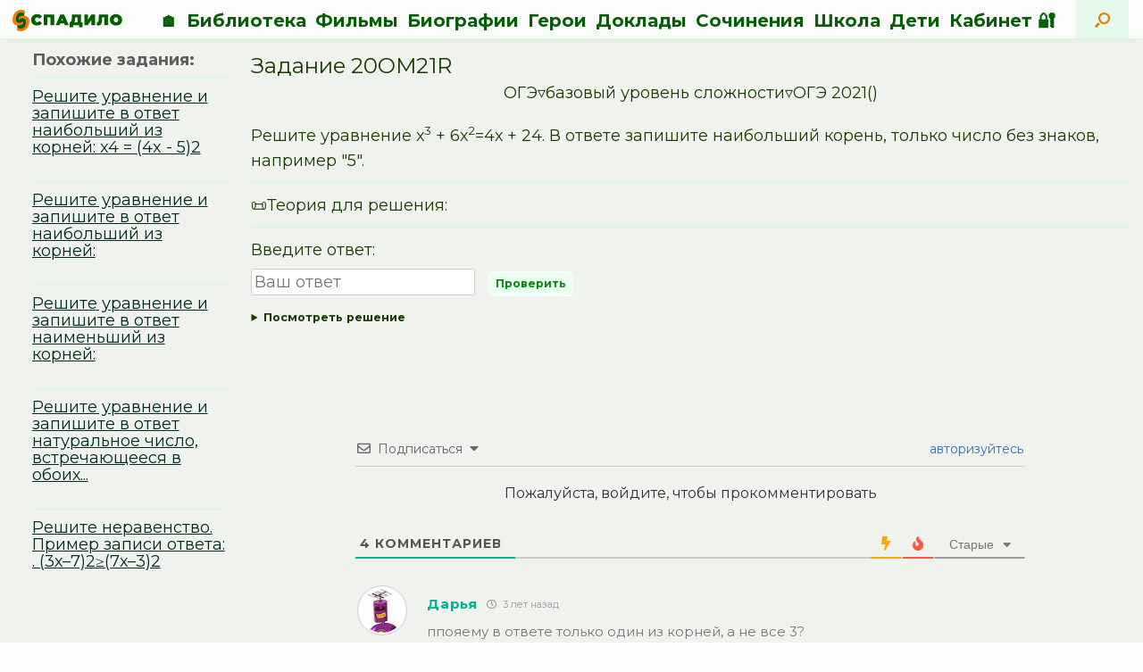

--- FILE ---
content_type: application/javascript
request_url: https://spadilo.ru/wp-content/themes/vantage-spadilo/assets/js/assest-scripts.js?ver=6.9
body_size: 1463
content:
(function($) {
    $(document).ready(function() {
        handleLkSubjects();

        const forms = document.querySelectorAll('.answers-wrap form');

        // Убирает событие по умолчанию
        forms.forEach((form) => {
            form.addEventListener('submit', (evt) => {
                evt.preventDefault();
                const formData = new FormData(evt.target);
                formData.append('action', 'check_answers');

                //console.log(formData);

                var admin_ajax_url = location.protocol + '//' + document.domain + '/wp-admin/admin-ajax.php';
                $.ajax({
                    //url: window.autoptimize_ajax_object.ajaxurl,
                    url: admin_ajax_url,
                    type: 'POST',
                    processData: false,
                    contentType: false,
                    dataType: "json",
                    data: formData,
                    beforeSend: function( xhr ) {
                        // console.log(xhr);
                    },
                    success: function( data ) {

                        console.log(data);

                        const hideClass = 'answers-form__result-hide';
                        const resultSuccess = evt.target.querySelector('.answers-form__result-success');
                        const resultError = evt.target.querySelector('.answers-form__result-error');
                        const answerHint = evt.target.querySelector('.answers-form__help');

                        //console.log(resultSuccess);
                        //console.log(resultError);
                        //console.log(answerHint);

                        if (data.success) {
                            resultSuccess.textContent = data.data.message;
                            resultError.textContent = '';
                            resultError.classList.add(hideClass);

                            if ( resultSuccess.classList.contains(hideClass) ) {
                                resultSuccess.classList.remove(hideClass);
                            }

                            answerHint.textContent = '';
                        }

                        if ( !data.success ) {
                            resultError.textContent = data.data.message;
                            resultSuccess.textContent = '';
                            resultSuccess.classList.add(hideClass);

                            if ( resultError.classList.contains(hideClass) ) {
                                resultError.classList.remove(hideClass);
                            }

                            answerHint.textContent = data.data.hintMessage;
                        }
                    }
                });

            });
        });

        $('#acc_answer_filter').submit(function(){
            var filter = $('#acc_answer_filter');
            $.ajax({
                url:filter.attr('action'),
                data:filter.serialize(), // form data
                type:filter.attr('method'), // POST
                beforeSend:function(xhr){
                    filter.find('button.apply_filter').text('Загрузка...'); // changing the button label
                },
                success:function(data){
                    filter.find('button.apply_filter').text('Применить фильтры'); // changing the button label back
                    $('.show_answer').html(data); // insert data
                }
            });
            return false;
        });

        $('#follow_exams_filter').submit(function(){
            var filter = $('#follow_exams_filter');
            $.ajax({
                url:filter.attr('action'),
                data:filter.serialize(), // form data
                type:filter.attr('method'), // POST
                beforeSend:function(xhr){
                    filter.find('button').text('Загрузка...'); // changing the button label
                },
                success:function(data){
                    filter.find('button').text('Подписаться'); // changing the button label back
                    $('.show_follow_filter').html(data); // insert data
                }
            });
            return false;
        });
    });
})(jQuery);

/**
 *
 * @param btn
 */
function lkHandleSectionContent(btn){
    let $ = jQuery;
    let $btn = $(btn);
    let $section = $btn.closest('section');
    let $content = $section.find('.lk__section-content');

    if ($section.hasClass('lk__themes-section--closed')){
        $section.removeClass('lk__themes-section--closed');
        $content.slideDown();
    } else {
        $section.addClass('lk__themes-section--closed');
        $content.slideUp();
    }
}

function handleLkSubjects(){
    let $ = jQuery;

    if (!$('.lk__themes-section').length){
        return false;
    }

    let $items = $('.lk__section-content > details');

    if (!$items.find('details')){
        return false;
    }

    $items.each(function(){
        let $item = $(this);
        let $sub_items = $(this).find('details');
        let sumPercent = 0;

        if (!$sub_items.length){
            return true;
        }

        if ($item.find('.no-questions-caption').length) {
            $item.find('.no-questions-caption').remove();
        }

        let sumCorrect = parseInt($item.attr('data-correct'));
        let sumTotal = parseInt($item.attr('data-total'));

        $sub_items.each(function(){
            sumCorrect += parseInt($(this).attr('data-correct'));
            sumTotal += parseInt($(this).attr('data-total'));
        });

        if (sumCorrect > 0){
            sumPercent = (sumCorrect / sumTotal) * 100;
            sumPercent = sumPercent.toFixed(1);

            $item.find('summary').removeAttr('style');
        }

        $item.find('.summed_answers').html('('+sumCorrect+' / '+sumTotal+', '+sumPercent+'%)');
    });
}